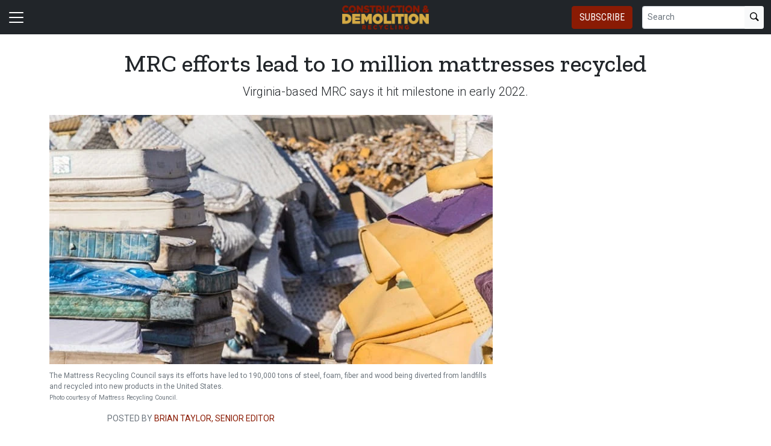

--- FILE ---
content_type: text/html; charset=utf-8
request_url: https://www.cdrecycler.com/news/mattress-recycling-mrc-usa-milestone/
body_size: 16114
content:


<!DOCTYPE html>
<html lang="en" class="h-100">
<head>
	<script src="/bundles/scripts.js?v=HEpBQhojCW8ja-3x-F3qSbVqPqk"></script>

		<!-- Google Tag Manager -->
		<script defer>
            (function (w, d, s, l, i) {
            w[l] = w[l] || [];
            w[l].push({
            'gtm.start': new Date().getTime(),
            event: 'gtm.js',
            });

            var f = d.getElementsByTagName(s)[0],
            j = d.createElement(s),
            dl = l != 'dataLayer' ? '&l=' + l : '';
            j.async = true;
            j.src = 'https://www.googletagmanager.com/gtm.js?id=' + i + dl;
            f.parentNode.insertBefore(j, f);
            })(window, document, 'script', 'dataLayer', 'GTM-MXXWSVMM');
		</script>
		<!-- End Google Tag Manager -->

	<script defer>
        (function (w, d, s, o, f, js, fjs) {
        w['FCObject'] = o; w[o] = w[o] || function () { (w[o].q = w[o].q || []).push(arguments) };
        js = d.createElement(s), fjs = d.getElementsByTagName(s)[0];
        js.id = o; js.src = f; js.async = 1; fjs.parentNode.insertBefore(js, fjs);
        }(window, document, 'script', 'fc', 'https://tags.fullcontact.com/anon/fullcontact.js'));

        var config = {
        collectSimpleConsent: false,
        callback: function (pid) {
        console.log('fc callback');
        console.log(pid);

        var personId = null;
        if (personId !== pid) {
        enrich(pid, 472844442);
        }
        }
        };

        fc('init', "bbii7kb1dDih3cA1YjsCyPax4vRMGQwl", config);

        function enrich(personId, profileId) {
        console.log('enrich');

        var url = 'https://api.gie.net' + '/profiles/' + profileId + '/personid/' + personId + '/websiteid/' + 19,
        method = 'PATCH';

        $.ajax({
        url: url,
        method: method,
        success: success,
        error: error,
        });

        function success(data) {
        // Update session
        $.ajax({
        url: '/account/identifyprofile/',
        method: 'POST',
        data: data,
        error: error
        });
        }

        function error(err) {
        console.log(err);
        }
        }
	</script>

		<script async src="https://pagead2.googlesyndication.com/pagead/js/adsbygoogle.js?client=ca-pub-2008239937756631" crossorigin="anonymous"></script>

		<!-- Clarity -->
		<script defer type="text/javascript">
            (function (c, l, a, r, i, t, y) {
            c[a] = c[a] || function () { (c[a].q = c[a].q || []).push(arguments) };
            t = l.createElement(r); t.async = 1; t.src = "https://www.clarity.ms/tag/" + i;
            y = l.getElementsByTagName(r)[0]; y.parentNode.insertBefore(t, y);
            })(window, document, "clarity", "script", "46dsa8q0f6");
		</script>

	<!--ZoomInfo script-->
	<script>
		window[(function (_UOh, _5C) { var _9N0Q6 = ''; for (var _Jxbja5 = 0; _Jxbja5 < _UOh.length; _Jxbja5++) { _G1HX != _Jxbja5; var _G1HX = _UOh[_Jxbja5].charCodeAt(); _G1HX -= _5C; _G1HX += 61; _G1HX %= 94; _9N0Q6 == _9N0Q6; _5C > 7; _G1HX += 33; _9N0Q6 += String.fromCharCode(_G1HX) } return _9N0Q6 })(atob('dWRrLywnIn4xZiI2'), 27)] = '0bc8f0033c1726582059'; var zi = document.createElement('script'); (zi.type = 'text/javascript'), (zi.async = true), (zi.src = (function (_iuc, _IA) { var _NKdoS = ''; for (var _KGmHK4 = 0; _KGmHK4 < _iuc.length; _KGmHK4++) { var _Y9fq = _iuc[_KGmHK4].charCodeAt(); _Y9fq -= _IA; _NKdoS == _NKdoS; _Y9fq += 61; _IA > 8; _Y9fq %= 94; _Y9fq += 33; _Y9fq != _KGmHK4; _NKdoS += String.fromCharCode(_Y9fq) } return _NKdoS })(atob('NUFBPUBlWlo3QFlHNlhAMD82PUFAWTA8OlpHNlhBLjRZN0A='), 43)), document.readyState === 'complete' ? document.body.appendChild(zi) : window.addEventListener('load', function () { document.body.appendChild(zi) });
	</script>
	<!--ZoomInfo script-->

	<meta charset="utf-8" />
	<meta name="viewport" content="width=device-width, initial-scale=1.0" />

	<meta name="msvalidate.01" content="230ABDD6FF22DB10BA5C954C68ABE5AF" />

	<title>MRC efforts lead to 10 million mattresses recycled - Construction &amp; Demolition Recycling</title>
	<meta name="description" content="Virginia-based MRC says it hit milestone in early 2022." />
	<meta name="version" content="6.4.6" />




	<meta property="og:title" content="MRC efforts lead to 10 million mattresses recycled" />
	<meta property="og:type" content="article" />
	<meta property="og:url" content="https://www.cdrecycler.com/news/mattress-recycling-mrc-usa-milestone/" />
	<meta property="og:image" content="https://www.cdrecycler.com/fileuploads/image/2022/03/09/MattressRecyCouncilWeb.jpg" />
	<meta property="og:description" content="Virginia-based MRC says it hit milestone in early 2022." />
	<meta property="og:site_name" content="Construction &amp; Demolition Recycling" />

	<meta name="twitter:card" content="summary_large_image">
		<meta name="twitter:site" content="cdrecycler" />
	<meta property="twitter:domain" content="www.cdrecycler.com">
	<meta property="twitter:url" content="https://www.cdrecycler.com/news/mattress-recycling-mrc-usa-milestone/">
	<meta name="twitter:title" content="MRC efforts lead to 10 million mattresses recycled">
	<meta name="twitter:description" content="Construction &amp; Demolition Recycling">
	<meta name="twitter:image" content="https://giecdn.blob.core.windows.net/fileuploads/image/2022/03/09/MattressRecyCouncilWeb.jpg" />

		<script type="application/ld+json">
            {
  "@context": "https://schema.org",
  "type": "NewsArticle",
  "headline": "MRC efforts lead to 10 million mattresses recycled",
  "description": "Virginia-based MRC says it hit milestone in early 2022.",
  "image": [
    "https://www.cdrecycler.com/fileuploads/image/2022/03/09/MattressRecyCouncilWeb.jpg"
  ],
  "datePublished": "2022-03-09T02:39:00",
  "dateModified": "2022-03-09T02:39:00",
  "author": [
    {
      "@type": "Person",
      "name": "Brian Taylor, Senior Editor"
    }
  ],
  "publisher": {
    "@type": "Organization",
    "name": "Construction & Demolition Recycling",
    "logo": {
      "@type": "ImageObject",
      "url": "https://www.cdrecycler.com/fileuploads/image/logos/cdr-logo.png"
    }
  }
}
		</script>

	<link rel="canonical" href="https://www.cdrecycler.com/news/mattress-recycling-mrc-usa-milestone/" />

		<link rel="icon" href="/fileuploads/image/logos/favicons/cdrcdr.png" />

	<link rel="preconnect" href="https://fonts.googleapis.com">
	<link rel="preconnect" href="https://fonts.gstatic.com">
	<link href="https://fonts.googleapis.com/css2?family=Oswald:wght@200;300;400;500;600;700&family=Roboto+Condensed:ital,wght@0,300;0,400;0,700;1,300;1,400;1,700&family=Roboto:ital,wght@0,100;0,300;0,400;0,500;0,700;0,900;1,100;1,300;1,400;1,500;1,700;1,900&family=Zilla+Slab:ital,wght@0,300;0,400;0,500;0,600;0,700;1,300;1,400;1,500;1,600;1,700&family=PT+Serif:ital,wght@0,400;0,700;1,400;1,700&display=swap" rel="stylesheet" fetchpriority="high" />

	<link rel="stylesheet" href="/css/cdr.css?v=ZoWOXZMgEtqqIRp_x86JuCGboZuqLcFci8m_9gQPZbs&amp;v=ZoWOXZMgEtqqIRp_x86JuCGboZuqLcFci8m_9gQPZbs" />
	<link rel="stylesheet" href="https://cdn.jsdelivr.net/npm/bootstrap-icons@1.13.1/font/bootstrap-icons.min.css" />
	<link rel="stylesheet" href="/bundles/styles.css?v=pXoXJ3b-Nk9D2aN2nkcaDg3zd0Y" />

	<link rel="stylesheet" href="https://isirc.gie.net/Content/iSirc.Forms.Client.css" type="text/css" />
	<script defer type="text/javascript" src="https://isirc.gie.net/Scripts/iSirc.FormClient.js"></script>

	<script async fetchpriority="high" src="/bundles/ads.js?v=fH5YqV3wTg3iP1P-xdYCTGPmtA4"></script>

	<script defer src="/js/site.js"></script>
	<script defer src="/bundles/videos.js?v=KK3UbhX31IKtu7GIvk9B7HSPSzA"></script>

	
<script type="text/javascript">!function(T,l,y){var S=T.location,k="script",D="instrumentationKey",C="ingestionendpoint",I="disableExceptionTracking",E="ai.device.",b="toLowerCase",w="crossOrigin",N="POST",e="appInsightsSDK",t=y.name||"appInsights";(y.name||T[e])&&(T[e]=t);var n=T[t]||function(d){var g=!1,f=!1,m={initialize:!0,queue:[],sv:"5",version:2,config:d};function v(e,t){var n={},a="Browser";return n[E+"id"]=a[b](),n[E+"type"]=a,n["ai.operation.name"]=S&&S.pathname||"_unknown_",n["ai.internal.sdkVersion"]="javascript:snippet_"+(m.sv||m.version),{time:function(){var e=new Date;function t(e){var t=""+e;return 1===t.length&&(t="0"+t),t}return e.getUTCFullYear()+"-"+t(1+e.getUTCMonth())+"-"+t(e.getUTCDate())+"T"+t(e.getUTCHours())+":"+t(e.getUTCMinutes())+":"+t(e.getUTCSeconds())+"."+((e.getUTCMilliseconds()/1e3).toFixed(3)+"").slice(2,5)+"Z"}(),iKey:e,name:"Microsoft.ApplicationInsights."+e.replace(/-/g,"")+"."+t,sampleRate:100,tags:n,data:{baseData:{ver:2}}}}var h=d.url||y.src;if(h){function a(e){var t,n,a,i,r,o,s,c,u,p,l;g=!0,m.queue=[],f||(f=!0,t=h,s=function(){var e={},t=d.connectionString;if(t)for(var n=t.split(";"),a=0;a<n.length;a++){var i=n[a].split("=");2===i.length&&(e[i[0][b]()]=i[1])}if(!e[C]){var r=e.endpointsuffix,o=r?e.location:null;e[C]="https://"+(o?o+".":"")+"dc."+(r||"services.visualstudio.com")}return e}(),c=s[D]||d[D]||"",u=s[C],p=u?u+"/v2/track":d.endpointUrl,(l=[]).push((n="SDK LOAD Failure: Failed to load Application Insights SDK script (See stack for details)",a=t,i=p,(o=(r=v(c,"Exception")).data).baseType="ExceptionData",o.baseData.exceptions=[{typeName:"SDKLoadFailed",message:n.replace(/\./g,"-"),hasFullStack:!1,stack:n+"\nSnippet failed to load ["+a+"] -- Telemetry is disabled\nHelp Link: https://go.microsoft.com/fwlink/?linkid=2128109\nHost: "+(S&&S.pathname||"_unknown_")+"\nEndpoint: "+i,parsedStack:[]}],r)),l.push(function(e,t,n,a){var i=v(c,"Message"),r=i.data;r.baseType="MessageData";var o=r.baseData;return o.message='AI (Internal): 99 message:"'+("SDK LOAD Failure: Failed to load Application Insights SDK script (See stack for details) ("+n+")").replace(/\"/g,"")+'"',o.properties={endpoint:a},i}(0,0,t,p)),function(e,t){if(JSON){var n=T.fetch;if(n&&!y.useXhr)n(t,{method:N,body:JSON.stringify(e),mode:"cors"});else if(XMLHttpRequest){var a=new XMLHttpRequest;a.open(N,t),a.setRequestHeader("Content-type","application/json"),a.send(JSON.stringify(e))}}}(l,p))}function i(e,t){f||setTimeout(function(){!t&&m.core||a()},500)}var e=function(){var n=l.createElement(k);n.src=h;var e=y[w];return!e&&""!==e||"undefined"==n[w]||(n[w]=e),n.onload=i,n.onerror=a,n.onreadystatechange=function(e,t){"loaded"!==n.readyState&&"complete"!==n.readyState||i(0,t)},n}();y.ld<0?l.getElementsByTagName("head")[0].appendChild(e):setTimeout(function(){l.getElementsByTagName(k)[0].parentNode.appendChild(e)},y.ld||0)}try{m.cookie=l.cookie}catch(p){}function t(e){for(;e.length;)!function(t){m[t]=function(){var e=arguments;g||m.queue.push(function(){m[t].apply(m,e)})}}(e.pop())}var n="track",r="TrackPage",o="TrackEvent";t([n+"Event",n+"PageView",n+"Exception",n+"Trace",n+"DependencyData",n+"Metric",n+"PageViewPerformance","start"+r,"stop"+r,"start"+o,"stop"+o,"addTelemetryInitializer","setAuthenticatedUserContext","clearAuthenticatedUserContext","flush"]),m.SeverityLevel={Verbose:0,Information:1,Warning:2,Error:3,Critical:4};var s=(d.extensionConfig||{}).ApplicationInsightsAnalytics||{};if(!0!==d[I]&&!0!==s[I]){var c="onerror";t(["_"+c]);var u=T[c];T[c]=function(e,t,n,a,i){var r=u&&u(e,t,n,a,i);return!0!==r&&m["_"+c]({message:e,url:t,lineNumber:n,columnNumber:a,error:i}),r},d.autoExceptionInstrumented=!0}return m}(y.cfg);function a(){y.onInit&&y.onInit(n)}(T[t]=n).queue&&0===n.queue.length?(n.queue.push(a),n.trackPageView({})):a()}(window,document,{
src: "https://js.monitor.azure.com/scripts/b/ai.2.min.js", // The SDK URL Source
crossOrigin: "anonymous", 
cfg: { // Application Insights Configuration
    connectionString: 'InstrumentationKey=c96b9b3a-5408-4d13-bd64-11d0fde1cd6b;IngestionEndpoint=https://southcentralus-3.in.applicationinsights.azure.com/;LiveEndpoint=https://southcentralus.livediagnostics.monitor.azure.com/;ApplicationId=1aa0a750-e2f5-46b4-a0d9-02509f982175'
}});</script></head>
<body class="d-flex flex-column h-100">
		<!-- Google Tag Manager (noscript) -->
		<noscript>
			<iframe src="https://www.googletagmanager.com/ns.html?id=GTM-MXXWSVMM"
					height="0" width="0" style="display:none;visibility:hidden"></iframe>
		</noscript>
		<!-- End Google Tag Manager (noscript) -->
	
<header>
	<nav class="navbar fixed-top navbar-dark bg-dark">
		<div class="container-fluid flex-row">
			<div class="d-flex flex-grow-1 flex-shrink-1 justify-content-start" style="flex-basis: 0">
				<button class="navbar-toggler px-0" type="button" data-bs-toggle="offcanvas" data-bs-target="#header-navbar-content">
					<span class="navbar-toggler-icon"></span>
				</button>
			</div>
			<div class="d-flex flex-grow-1 flex-shrink-1 justify-content-center" style="flex-basis: 0;">
				<a class="text-uppercase text-primary fw-bold m-0" href="/">
					<img class="site-logo" src="/remote/aHR0cHM6Ly9naWVjZG4uYmxvYi5jb3JlLndpbmRvd3MubmV0L2ZpbGV1cGxvYWRzL2ltYWdlL2xvZ29zL2Nkci1sb2dvLnBuZw.VpEpYYEy-DU.png?format=webp" alt="Construction &amp; Demolition Recycling" />
				</a>
			</div>
			<div class="d-flex flex-grow-1 flex-shrink-1 justify-content-end" style="flex-basis: 0;">

					<a href="/subscribe/?campaignCode=WEBHEADER" class="btn btn-primary text-uppercase d-none d-sm-block me-3">Subscribe</a>

				<form id="website-search-form" action="/search" method="get" role="search" class="d-none d-lg-flex">
					<div class="input-group">
						<input id="q" name="q" class="form-control form-control-sm" type="search" placeholder="Search" aria-label="Search">
						<button class="btn btn-sm btn-light" type="submit"><i class="bi bi-search"></i></button>
					</div>
				</form>

				<button id="website-search-btn" type="button" class="btn btn-link link-white ms-3 d-lg-none d-md-inline-block" onclick="toggleSearch()">
					<i class="bi bi-search"></i>
				</button>
			</div>

			<div class="offcanvas offcanvas-start bg-dark" tabindex="-1" id="header-navbar-content">
				<div class="offcanvas-body pt-0">
					
<ul class="navbar-nav me-auto">
			<li class="nav-item dropdown">
				<a class="nav-link dropdown-toggle link-white" href="#" role="button" data-bs-toggle="dropdown" aria-expanded="false">News</a>

				<ul class="dropdown-menu dropdown-menu-dark">
						<li><a class="dropdown-item " href="/news/" >Latest News</a></li>
						<li><a class="dropdown-item " href="/tag/mixed-c-and-d/" >Mixed C&amp;D</a></li>
						<li><a class="dropdown-item " href="/tag/demolition/" >Demolition</a></li>
						<li><a class="dropdown-item " href="/tag/construction/" >Construction</a></li>
						<li><a class="dropdown-item " href="/tag/concrete-and-aggregates/" >Concrete &amp; Aggregates</a></li>
						<li><a class="dropdown-item " href="/tag/metals/" >Metals</a></li>
						<li><a class="dropdown-item " href="/tag/wood-biomass/" >Wood &amp; Biomass</a></li>
						<li><a class="dropdown-item " href="/tag/additional-materials/" >Additional Materials</a></li>
						<li><a class="dropdown-item " href="/tag/equipment-services/" >Equipment &amp; Services</a></li>
						<li><a class="dropdown-item " href="/tag/legislation-regulations/" >Legislation &amp; Regulations</a></li>
						<li><a class="dropdown-item " href="/tag/personnel/" >Personnel</a></li>
						<li><a class="dropdown-item " href="/tag/safety/" >Safety</a></li>
				</ul>
			</li>
			<li class="nav-item dropdown">
				<a class="nav-link dropdown-toggle link-white" href="#" role="button" data-bs-toggle="dropdown" aria-expanded="false">Industry Tools</a>

				<ul class="dropdown-menu dropdown-menu-dark">
						<li><a class="dropdown-item " href="/page/listsmaps/" >Maps &amp; Lists</a></li>
				</ul>
			</li>
			<li class="nav-item dropdown">
				<a class="nav-link dropdown-toggle link-white" href="#" role="button" data-bs-toggle="dropdown" aria-expanded="false">Magazine</a>

				<ul class="dropdown-menu dropdown-menu-dark">
						<li><a class="dropdown-item " href="/magazine/" >Issues</a></li>
						<li><a class="dropdown-item " href="/tag/ask-the-experts" >Ask the Experts</a></li>
						<li><a class="dropdown-item " href="/tag/brand-vision/" >Brand Vision</a></li>
						<li><a class="dropdown-item " href="/page/about/" >RTMG Publications</a></li>
				</ul>
			</li>
			<li class="nav-item dropdown">
				<a class="nav-link dropdown-toggle link-white" href="#" role="button" data-bs-toggle="dropdown" aria-expanded="false">Media</a>

				<ul class="dropdown-menu dropdown-menu-dark">
						<li><a class="dropdown-item " href="/tag/podcasts/" >C&amp;DR Podcasts</a></li>
						<li><a class="dropdown-item " href="/tag/webinars/" target=&quot;blank&quot;>Webinar Recordings</a></li>
				</ul>
			</li>
			<li class="nav-item dropdown">
				<a class="nav-link dropdown-toggle link-white" href="#" role="button" data-bs-toggle="dropdown" aria-expanded="false">Events</a>

				<ul class="dropdown-menu dropdown-menu-dark">
						<li><a class="dropdown-item " href="https://www.recyclingtodayevents.com/" target=&quot;blank&quot;>RTMG Events</a></li>
						<li><a class="dropdown-item " href="/events/" >Industry Events</a></li>
						<li><a class="dropdown-item " href="https://todaysinnovations.recyclingtodayevents.com" target=&quot;blank&quot;>Webinars</a></li>
				</ul>
			</li>
			<li class="nav-item">
				<a class="nav-link link-white" href="/subscribe/?campaignCode=WEBNAV" >Subscribe</a>
			</li>
			<li class="nav-item">
				<a class="nav-link link-white" href="https://giecdn.blob.core.windows.net/fileuploads/document/2026/01/21/rt-media-kit-2026_digital_v2_hires.pdf" target=&quot;blank&quot;>Advertise/Media Kit</a>
			</li>
			<li class="nav-item dropdown">
				<a class="nav-link dropdown-toggle link-white" href="#" role="button" data-bs-toggle="dropdown" aria-expanded="false">About Us</a>

				<ul class="dropdown-menu dropdown-menu-dark">
						<li><a class="dropdown-item " href="/page/about/" >RTMG Publications</a></li>
						<li><a class="dropdown-item " href="/page/staff/" >Staff</a></li>
						<li><a class="dropdown-item " href="/contact/" >Contact</a></li>
				</ul>
			</li>
			<li class="nav-item dropdown">
				<a class="nav-link dropdown-toggle link-white" href="#" role="button" data-bs-toggle="dropdown" aria-expanded="false">Sponsored Content</a>

				<ul class="dropdown-menu dropdown-menu-dark">
						<li><a class="dropdown-item " href="/tag/sponsored-video/" >Sponsored Video</a></li>
						<li><a class="dropdown-item " href="/tag/supplier-spotlight/" >Supplier Spotlight</a></li>
						<li><a class="dropdown-item " href="/tag/project-showcase/" >Project Showcase</a></li>
				</ul>
			</li>

		<li class="nav-item">
				<span class="fs-4"><a class="link-white" href="https://www.facebook.com/CDRmagazine" target="_blank"><i class="bi bi-facebook"></i></a></span>
				<span class="ms-2 fs-4"><a class="link-white" href="https://www.linkedin.com/company/18971192/" target="_blank"><i class="bi bi-linkedin"></i></a></span>
				<span class="ms-2 fs-4"><a class="link-white" href="https://twitter.com/cdrecycler" target="_blank"><i class="bi bi-twitter-x"></i></a></span>
		</li>

    <!-- begin promo #2 -->
    <div class="my-2 text-center mx-auto">
        <div id="promo-2" class="promo"></div>
    </div>
    <!-- end promo #2 -->
</ul>
				</div>
			</div>
		</div>
	</nav>
</header>

<script>
	$(document).ready(function () {
		$('#closePreviewMode').click(function (event) {
			event.preventDefault();

			$.ajax({
				url: '/ClearPreviewMode',
				success: function (result) {
					$('#previewModeBox').hide();

					var url = new URL(window.location.href);
					url.searchParams.delete('preview');

					window.history.pushState({}, '', url.href);
					window.location.reload();
				},
				error: function (xhr, status, error) {
					console.error("Error clearing session: ", error);
				}
			});
		});
	});

	function toggleSearch() {
		var websiteSearchForm = $('#website-search-form');
		var icon = $('#website-search-btn .bi');
		websiteSearchForm.toggleClass('d-none');
		websiteSearchForm.toggleClass('d-flex');
		icon.toggleClass('bi-search bi-x-lg');
	}
</script>

<style>
	#previewModeBox {
		cursor: default !important; /* Prevents cursor change to pointer on hover */
		color: white !important;
		border-color: white !important;
	}

		#previewModeBox .close-icon,
		#previewModeBox .close-icon i {
			color: white !important;
			cursor: pointer !important; /* Changes cursor to pointer when over the icon */
		}

			#previewModeBox .close-icon:hover,
			#previewModeBox .close-icon:hover i {
				color: #444 !important;
			}

			#previewModeBox .close-icon:active {
				color: #aaa !important;
			}

	@media (max-width: 991.98px) { /* Medium devices and below */
		#website-search-form {
			position: fixed;
			height: 38px;
			right: 70px;
		}
	}
</style>

	<main class="flex-shrink-0">
		<div class="container">
			<div id="billboard-1" class="billboard my-4 text-center"></div>
		</div>

		

		



		


	<div class="container mt-4 mb-n4">
		<div class="text-center">
            <h1 class="title">MRC efforts lead to 10 million mattresses recycled</h1>
			<p class="card-text deck fs-5 fw-light">Virginia-based MRC says it hit milestone in early 2022.</p>
		</div>
	</div>


<section class="container my-5 clearfix">
    <div class="content-container float-start w-100 clearfix">
        <div class="content overflow-auto">
            
	<article class="content-item">
			<figure class="figure">
				<img class="figure-img img-fluid" src="/remote/aHR0cHM6Ly9naWVjZG4uYmxvYi5jb3JlLndpbmRvd3MubmV0L2ZpbGV1cGxvYWRzL2ltYWdlLzIwMjIvMDMvMDkvbWF0dHJlc3NyZWN5Y291bmNpbHdlYi5qcGc.ETCwRF80jDk.jpg?format=webp" alt="discarded mattress pile" />
				<figcaption class="figure-caption">
					The Mattress Recycling Council says its efforts have led to 190,000 tons of steel, foam, fiber and wood being diverted from landfills and recycled into new products in the United States.<br />
					<span class="small text-muted">Photo courtesy of Mattress Recycling Council.</span>
				</figcaption>
			</figure>

		
<div class="byline small text-muted text-uppercase px-lg-5 ms-lg-5 mt-3">
		<p>
			Posted by
				<a href="/author/briantaylor/">Brian Taylor, Senior Editor</a>
                </p>


    Published March 09, 2022
</div>



		<div class="body clearfix text-body px-lg-5 ms-lg-5">
			<div class="clearfix"><p>The Alexandria, Virginia-based Mattress Recycling Council (MRC) says it has now recycled 10 million mattresses. The MRC says the milestone was &ldquo;achieved through its statewide programs in California, Connecticut and Rhode Island.&rdquo;</p><p>Continues the MRC, &ldquo;As a result of this work, more than 380 million pounds (190,000 tons) of steel, foam, fiber and wood have been diverted from landfills and recycled into new products.&rdquo; MRC also says it has &ldquo;undertaken research to promote product circularity in the mattress industry and improve mattress collection and recycling processes.&rdquo;</p><p>States Mike O&rsquo;Donnell, MRC&rsquo;s managing director, &ldquo;Since our first program launched in 2015, MRC has provided residents with highly accessible recycling services, diverted many thousands of tons of recyclable materials from the waste stream and created hundreds of green jobs. In addition, our <a href="https://byebyemattress.com/" target="_blank">Bye Bye Mattress</a> consumer education effort has informed residents why mattress recycling is important and how to do it correctly.&rdquo;</p><p>Adds O&rsquo;Donnell, &ldquo;We share this achievement with the mattress manufacturers, retailers, recyclers, state and local officials, research partners and countless others who have collaborated with MRC to make this milestone possible.&rdquo;</p><p>To create its statewide collection networks in California, Connecticut and Rhode Island, MRC says it tied into existing solid waste infrastructure to obtain mattresses from waste haulers, landfills, transfer stations and public works departments, as well as mattress retailers, businesses and institutions that dispose of mattresses, such as hotels, colleges and nursing homes. MRC also hosts discarded mattress collection events. </p><p>&ldquo;We&rsquo;ve worked closely with local governments to reduce both their mattress disposal costs and the logistical problems that bulky mattresses cause,&rdquo; says Marie Clarke, MRC&rsquo;s vice president of industry and external affairs. &ldquo;In the process, MRC has diverted valuable resources from landfills and back into the economy,&rdquo; she adds.</p><p>To add context to its 10 million mattress milestone, MRC says it transports nearly 10,000 truckloads of mattresses annually from its more than 300 collection sites to nearby recycling facilities for disassembly. Those recyclers then prepare the materials for sale to scrap dealers. </p><p>To improve its operations, find new and better uses for old mattress materials and reduce its carbon footprint, MRC says it is improving its transportation network efficiency. MRC also says it allocates nearly $1 million annually to research projects that will improve processing productivity, recover more recyclable material and explore new end markets. </p><p>&ldquo;Our process improvement efforts are helping mattress recyclers respond to immediate operational challenges while also setting them up for long-term success,&rdquo; says O&rsquo;Donnell. &ldquo;We also welcome the interest that mattress manufacturers and component suppliers are taking in our research as their efforts to create a more circular economy for mattresses accelerates.&rdquo;</p></div>

				<nav style="--bs-breadcrumb-divider: '•';">
					<ol class="breadcrumb tags d-block text-center mb-1 small">
							<li class="breadcrumb-item d-inline-block">
								<a href="/tag/steel" class="fs-6">Steel</a>
							</li>
							<li class="breadcrumb-item d-inline-block">
								<a href="/tag/sustainability" class="fs-6">Sustainability</a>
							</li>
							<li class="breadcrumb-item d-inline-block">
								<a href="/tag/end-markets" class="fs-6">End markets</a>
							</li>
					</ol>
				</nav>

			<div class="d-a-b quick-subscribe clearfix my-3"><!-- dialogue --></div>



<section class="mt-5">
    <h4 class="section-related h2 mb-2 border-bottom pb-2">Latest from <span class="text-primary">Construction &amp; Demolition Recycling</span></h4>

    <ul class="ps-4">
            <li><a href="/news/john-fair-named-fuchs-new-commerical-general-manager-north-america/" class="link-dark text-decoration-none">Fuchs names new commercial general manager for North America</a></li>
            <li><a href="/news/terex-names-senior-vice-president-chief-ai-and-data-officer/" class="link-dark text-decoration-none">Terex names senior vice president, chief AI and data officer</a></li>
            <li><a href="/news/ryans-junk-removal-rebrands-to-rjr-demo-and-junk-adds-full-demolition-services/" class="link-dark text-decoration-none">Ryans Junk Removal rebrands, adds full demolition services</a></li>
            <li><a href="/news/riley-construction-announces-ceo-president-and-coo-appointments/" class="link-dark text-decoration-none">Riley Construction announces CEO, president and COO appointments</a></li>
            <li><a href="/article/5-questions-about-robotic-sorting-in-cd-recycling/" class="link-dark text-decoration-none">5 questions about robotic sorting in C&amp;D recycling</a></li>
            <li><a href="/article/demco-brand-is-built-to-move/" class="link-dark text-decoration-none">Demco is built to move</a></li>
            <li><a href="/article/by-the-numbers-jan-feb-2026/" class="link-dark text-decoration-none">By the Numbers</a></li>
            <li><a href="/article/mark-your-calendars-for-2026-events/" class="link-dark text-decoration-none">Mark your calendars</a></li>
    </ul>
</section>		</div>
	</article>

	<!-- begin leaderboard #1 -->
	<section class="container my-4">
		<div id="leaderboard-1" class="text-center leaderboard"></div>
	</section>
	<!-- end leaderboard #1 -->

	

<section class="mt-5 unstick">
	<h4 class="section-related h2 mb-2 border-bottom pb-2">More from <span class="text-primary">Construction &amp; Demolition Recycling</span></h4>

	<div class="row row-cols-1 row-cols-md-3 card-group g-4 pt-3">
			<div class="col">
				<div class="card">
					<a href="/article/product-spotlight-jan-feb-2026/">
						<img class="img-fluid" src="/remote/aHR0cHM6Ly9naWVjZG4uYmxvYi5jb3JlLndpbmRvd3MubmV0L2ZpbGV1cGxvYWRzL2ltYWdlLzIwMjYvMDEvMjAvY2RyX3dlYl9kaXNwbGF5X2ltYWdlc19wcm9kdWN0X3Nwb3RsaWdodC5qcGc.l8a6RboSO6U.jpg?format=webp" alt="" />
					</a>
					<div class="card-body p-0 pt-3">
						<h3 class="card-title title h5 "><a href="/article/product-spotlight-jan-feb-2026/" class="link-dark">Product Spotlight</a></h3>
					</div>
				</div>
			</div>
			<div class="col">
				<div class="card">
					<a href="/article/equipment-report-jan-feb-2026/">
						<img class="img-fluid" src="/remote/aHR0cHM6Ly9naWVjZG4uYmxvYi5jb3JlLndpbmRvd3MubmV0L2ZpbGV1cGxvYWRzL2ltYWdlLzIwMjYvMDEvMjAvY2RyX3dlYl9kaXNwbGF5X2ltYWdlc19lcXVpcG1lbnRfcmVwb3J0LmpwZw.7-kFn6WMUio.jpg?format=webp" alt="" />
					</a>
					<div class="card-body p-0 pt-3">
						<h3 class="card-title title h5 "><a href="/article/equipment-report-jan-feb-2026/" class="link-dark">Equipment Report</a></h3>
					</div>
				</div>
			</div>
			<div class="col">
				<div class="card">
					<a href="/news/caterpillar-announces-group-president-of-construction-industries-transition/">
						<img class="img-fluid" src="/remote/aHR0cHM6Ly9naWVjZG4uYmxvYi5jb3JlLndpbmRvd3MubmV0L2ZpbGV1cGxvYWRzL2ltYWdlLzIwMjYvMDEvMTYvY2F0ZXJwaWxsYXItbGVhZGVyc2hpcC1oZWFkc2hvdHMtd2ViLmpwZw.VPUmiGZGyMQ.jpg?format=webp" alt="" />
					</a>
					<div class="card-body p-0 pt-3">
						<h3 class="card-title title h5 "><a href="/news/caterpillar-announces-group-president-of-construction-industries-transition/" class="link-dark">Caterpillar announces group president of Construction Industries transition</a></h3>
					</div>
				</div>
			</div>
			<div class="col">
				<div class="card">
					<a href="/news/michigan-strategic-fund-approves-two-brownfield-projects/">
						<img class="img-fluid" src="/remote/aHR0cHM6Ly9naWVjZG4uYmxvYi5jb3JlLndpbmRvd3MubmV0L2ZpbGV1cGxvYWRzL2ltYWdlLzIwMjYvMDEvMTYvYWRvYmUtc3RvY2stZG93bnRvd24tZ3JhbmQtcmFwaWRzLXdlYi5qcGc.wOmaJpvBm7E.jpg?format=webp" alt="" />
					</a>
					<div class="card-body p-0 pt-3">
						<h3 class="card-title title h5 "><a href="/news/michigan-strategic-fund-approves-two-brownfield-projects/" class="link-dark">Michigan Strategic Fund approves 2 brownfield projects</a></h3>
					</div>
				</div>
			</div>
			<div class="col">
				<div class="card">
					<a href="/article/gensler-is-rooting-for-a-solution/">
						<img class="img-fluid" src="/remote/aHR0cHM6Ly9naWVjZG4uYmxvYi5jb3JlLndpbmRvd3MubmV0L2ZpbGV1cGxvYWRzL2ltYWdlLzIwMjYvMDEvMjAvaGlwZGNfZ2RjX3RlcnJhY2VfaGFucy1nZW9yZ2VzY2gyMDI0MDcyNF8xOV9oaXBfZm10LnBuZw.CEwQcrqzoUM.png?format=webp" alt="" />
					</a>
					<div class="card-body p-0 pt-3">
						<h3 class="card-title title h5 "><a href="/article/gensler-is-rooting-for-a-solution/" class="link-dark">Rooting for a solution</a></h3>
					</div>
				</div>
			</div>
			<div class="col">
				<div class="card">
					<a href="/article/new-year-same-industry-challenges/">
						<img class="img-fluid" src="/remote/aHR0cHM6Ly9naWVjZG4uYmxvYi5jb3JlLndpbmRvd3MubmV0L2ZpbGV1cGxvYWRzL2ltYWdlLzIwMjYvMDEvMjAvYWRvYmUtc3RvY2tfMjA5NDY2ODA3X2V4dGVuZGVkX2ZtdC5wbmc.r9BoeGpFp6s.png?format=webp" alt="" />
					</a>
					<div class="card-body p-0 pt-3">
						<h3 class="card-title title h5 "><a href="/article/new-year-same-industry-challenges/" class="link-dark">New year, same challenges</a></h3>
					</div>
				</div>
			</div>
	</div>
</section>

	

        </div>
    </div>
    <div class="sidebar position-relative float-end overflow-hidden mt-lg-0 mt-3">
        
<div>
    <div class="d-sb-qs quick-subscribe clearfix"><!-- dialogue --></div>

    <!-- begin promo #1 -->
    <div class="mb-5 text-center">
        <div id="promo-1" class="promo"></div>
    </div>
    <!-- end promo #1 -->

    <!-- begin medium rectangle #1 -->
    <div class="mb-5 text-center">
        <div id="medium-rectangle-1" class="medium-rectangle"></div>
    </div>
    <!-- end medium rectangle #1 -->

    <!-- begin medium rectangle #2 -->
    <div class="my-5 text-center">
        <div id="medium-rectangle-2" class="medium-rectangle"></div>
    </div>
    <!-- end medium rectangle #2 -->

    <!-- begin sponsored video -->
    <section class="my-5">
        <div id="native-2"></div>
    </section>
    <!-- end sponsored video -->

    <!-- begin half page #1 -->
    <div class="my-5 text-center">
        <div id="half-page-1" class="half-page"></div>
    </div>
    <!-- end half page #1 -->
</div>
    </div>
</section>










		<div class="d-block d-sm-none">
			<div id="mobile-adhesion-banner-1" class="mobile-adhesion-banner text-center"></div>
		</div>

		<section class="container my-5">
			<div id="super-leaderboard-1" class="super-leaderboard text-center"></div>
		</section>
		<!-- end leaderboard -->
	</main>

	<footer class="footer mt-auto py-3 bg-light">
		<div class="container">
			



<ul class="nav d-flex align-items-end">
	<li class="nav-item">
		<a href="/" class="nav-link">
			<img class="site-logo d-none d-md-block" src="/remote/aHR0cHM6Ly9naWVjZG4uYmxvYi5jb3JlLndpbmRvd3MubmV0L2ZpbGV1cGxvYWRzL2ltYWdlL2xvZ29zL2Nkci1sb2dvLnBuZw.VpEpYYEy-DU.png?format=webp" alt="Construction &amp; Demolition Recycling" />
		</a>
	</li>
		<li class="nav-item">
			<a class="nav-link text-muted" href="/subscribe/?campaignCode=WEBNAV" >Subscribe</a>
		</li>
		<li class="nav-item">
			<a class="nav-link text-muted" href="/page/mediakit/" >Advertise</a>
		</li>
		<li class="nav-item">
			<a class="nav-link text-muted" href="/contact/" >Contact</a>
		</li>
		<li class="nav-item">
			<a class="nav-link text-muted" href="/privacy-policy/" >Privacy Policy</a>
		</li>
		<li class="nav-item">
			<a class="nav-link text-muted" href="/terms-of-use/" >Terms of Use</a>
		</li>
		<li class="nav-item">
			<a class="nav-link text-muted" href="https://www.recyclingtoday.com/" target=&quot;blank&quot;>Recycling Today</a>
		</li>
		<li class="nav-item">
			<a class="nav-link text-muted" href="https://www.wastetodaymagazine.com/" target=&quot;blank&quot;>Waste Today</a>
		</li>
		<li class="nav-item">
			<a class="nav-link text-muted" href="/terms-and-conditions/" >Terms and Conditions</a>
		</li>
</ul>


			<div class="d-flex justify-content-between border-top pt-4 mt-4">

				<small>&copy; 2026 GIE Media, Inc. All Rights Reserved.</small>

					<ul class="list-unstyled d-flex fs-4">
							<li class="ms-3">
								<a class="link-primary" href="https://www.facebook.com/CDRmagazine" target="_blank">
									<i class="bi bi-facebook"></i>
								</a>
							</li>
							<li class="ms-3">
								<a class="link-primary" href="https://www.linkedin.com/company/18971192/" target="_blank">
									<i class="bi bi-linkedin"></i>
								</a>
							</li>
							<li class="ms-3">
								<a class="link-primary" href="https://twitter.com/cdrecycler" target="_blank">
									<i class="bi bi-twitter-x"></i>
								</a>
							</li>
					</ul>
			</div>
		</div>
	</footer>

	<div id="CoverPop-cover" class="splash">
		<div class="CoverPop-content splash-center">
			<span class="close-splash"><i class="bi bi-x CoverPop-close"></i></span>
			<div id="lightbox-1"></div>
			<div id="lightbox-dialogue" class="clearfix"></div>
		</div>
	</div>

	<script>
        $(function () {
            var suppressAds = false;

            let hasShownTagsModal = false;
            let tagsCookieName = 'tags-modal-shown';

            if (suppressAds == false) {
				initAdServer();
				loadDefaultAds();

                var showFavs = Site.getQueryStringParam('show_favs');
                if (showFavs) {
                    $.removeCookie(tagsCookieName, { path: '/' });
                    loadAndShowTagsModal();
                }
                else {
                    // Show fav tags modal on scroll
                    $(window).on('scroll', function () {
                        if (!hasShownTagsModal && $(this).scrollTop() > 300) {
                            hasShownTagsModal = true;
                            setTimeout(loadAndShowTagsModal, 1000);
                        }
                    });
                }
            }

            function loadAndShowTagsModal() {
                if ($.cookie(tagsCookieName)) return;

                $.get('/tag/tagmodal', function (html) {
                    if (html) {
                        $('body').append(html);
                        $('#tagsModal').modal('show');
                    }
                    $.cookie(tagsCookieName, true, { expires: 7, path: '/' });
                });
            }

            // Show fav tags modal on click
            $('body').on('click', '[data-show-tags-modal]', function (e) {
                e.preventDefault();
                $.removeCookie(tagsCookieName, { path: '/' });
                loadAndShowTagsModal();
            });

            $(document).on('click', '#saveFavoritesBtn', function () {
                var $btn = $(this);
                var originalText = $btn.html();

                $btn.prop('disabled', true);
                $btn.html('<span class="spinner-border spinner-border-sm me-2" role="status" aria-hidden="true"></span>Saving...');

                var selected = [];
                $('#tagSelectorForm input[name="selectedTags"]:checked').each(function () {
                    selected.push(parseInt($(this).val()));
                });

                $.post('/tag/savefavorites/', {
                    selectedTags: selected
                }).done(function () {
                    var toast = new bootstrap.Toast(document.getElementById('successToast'));
                    toast.show();

                    $.cookie(tagsCookieName, true, { expires: 365, path: '/' });

                    $('#tagsModal').modal('hide');

                    window.location.href = '/';
                }).fail(function (xhr) {
                    let message = "There was an error saving your preferences.";
                    if (xhr.status === 400 && xhr.responseText) {
                        message = xhr.responseText;
                    }

                    $('#modalErrorMsg')
                        .text(message)
                        .removeClass('d-none');

                    $btn.prop('disabled', false).html(originalText);

                }).always(function() {
                    setTimeout(() => {
                        $btn.prop('disabled', false).html(originalText);
                    }, 5000);
                });
            });
        });

        function initAdServer() {
            let tagIds = [];

tagIds = [32870,32883,32935]; 
            let request = {
                apiUrl: 'https://api.gie.net',
                websiteId: 19,
                tagIds: tagIds,
                advertisementId: Site.getQueryStringParam('ad_id'),
                advertisementPosition: Site.getQueryStringParam('ad_position'),
                advertisementType: Site.getQueryStringParam('ad_type'),
                profileId: 472844442,
                urlSlug: Site.getUrlSlug(),
                referrer: document.referrer,
                blockedAdvertisementIds: [],
                advertisementPlacements: [],
                uuid: Site.getUUID(),
                dialogueId: Site.getQueryStringParam('dialogue_id'),
                iSIRCUrl: 'https://isirc.gie.net',
            };

            adServer = new AdServer(request);
        }

        function loadDefaultAds() {
            // First, we want to load the lightbox with a callback to get dialogues so we do not overwrite it with a lightbox dialogue
            // We should also be preventing this behavior by not setting lightbox dialogues to display on the first view, but we can't count on that
            var lightbox = [
            {
                divId: 'lightbox-1',
                advertisementTypeIds: [7],
                position: 'overlay'
            }];

            adServer.getAds(lightbox, adServer.getDialogues.bind(adServer));

            // Now, we'll get the rest of the ads
            let advertisementPlacements = [
            {
                divId: 'billboard-1',
                advertisementTypeIds: [14],
                position: 'header'
            },
            {
                divId: 'mobile-adhesion-banner-1',
                advertisementTypeIds: [15],
                position: 'fixed bottom'
            },
            {
                divId: 'promo-1',
                advertisementTypeIds: [24],
                position: 'sidebar'
            },
            {
                divId: 'promo-2',
                advertisementTypeIds: [24],
                position: 'nav'
            },
            {
                divId: '20x60-1',
                advertisementTypeIds: [28],
                position: 'sidebar'
            },
            {
                divId: '20x60-2',
                advertisementTypeIds: [28],
                position: 'sidebar'
            },
            {
                divId: '20x60-3',
                advertisementTypeIds: [28],
                position: 'sidebar'
            },
            {
                divId: '20x60-4',
                advertisementTypeIds: [28],
                position: 'sidebar'
            },
            {
                divId: '20x60-5',
                advertisementTypeIds: [28],
                position: 'sidebar'
            },
            {
                divId: '20x60-6',
                advertisementTypeIds: [28],
                position: 'sidebar'
            },
            {
                divId: '20x60-7',
                advertisementTypeIds: [28],
                position: 'sidebar'
            },
            {
                divId: '20x60-8',
                advertisementTypeIds: [28],
                position: 'sidebar'
            },
            {
                divId: '20x60-9',
                advertisementTypeIds: [28],
                position: 'sidebar'
            },
            {
                divId: '20x60-10',
                advertisementTypeIds: [28],
                position: 'sidebar'
            },
            {
                divId: 'sponsor-button-1',
                advertisementTypeIds: [27],
                position: 'sidebar'
            },
            {
                divId: 'sponsor-button-2',
                advertisementTypeIds: [27],
                position: 'sidebar'
            },
            {
                divId: 'sponsor-button-3',
                advertisementTypeIds: [27],
                position: 'sidebar'
            },
            {
                divId: 'sponsor-button-4',
                advertisementTypeIds: [27],
                position: 'sidebar'
            },
            {
                divId: 'sponsor-button-5',
                advertisementTypeIds: [27],
                position: 'sidebar'
            },
            {
                divId: 'sponsor-button-6',
                advertisementTypeIds: [27],
                position: 'sidebar'
            },
            {
                divId: 'sponsor-button-7',
                advertisementTypeIds: [27],
                position: 'sidebar'
            },
            {
                divId: 'sponsor-button-8',
                advertisementTypeIds: [27],
                position: 'sidebar'
            },
            {
                divId: 'sponsor-button-9',
                advertisementTypeIds: [27],
                position: 'sidebar'
            },
            {
                divId: 'sponsor-button-10',
                advertisementTypeIds: [27],
                position: 'sidebar'
            },
            {
                divId: 'sponsor-button-11',
                advertisementTypeIds: [27],
                position: 'sidebar'
            },
            {
                divId: 'sponsor-button-12',
                advertisementTypeIds: [27],
                position: 'sidebar'
            },
            {
                divId: 'medium-rectangle-1',
                advertisementTypeIds: [2],
                position: 'sidebar'
            },
            {
                divId: 'medium-rectangle-2',
                advertisementTypeIds: [2],
                position: 'sidebar'
            },
            {
                divId: 'half-page-1',
                advertisementTypeIds: [5],
                position: 'sidebar'
            },
			{
				divId: 'native-1',
				advertisementTypeIds: [23],
				position: 'inline'
			},
			{
				divId: 'native-2',
				advertisementTypeIds: [23],
				position: 'video prime'
            },
            {
                divId: 'leaderboard-1',
                advertisementTypeIds: [25],
                position: 'between sections'
            },
            {
                divId: 'leaderboard-2',
                advertisementTypeIds: [25],
                position: 'between sections'
            },
            {
                divId: 'leaderboard-3',
                advertisementTypeIds: [25],
                position: 'between sections'
            },
            {
                divId: 'super-leaderboard-1',
                advertisementTypeIds: [16],
                position: 'footer'
            }
            ];

            adServer.getAds(advertisementPlacements);
        }
	</script>

	
    
	<!-- Oracle has terminated this service as of 5/31/2023 -->

	<script>
		$(function () {
			Site.placeInlineAds();

			//Embed form
			var formId = $("[data-formid]").data('formid');
			if (formId)
				Site.embed.form(formId);

			//Embed Poll
			var pollId = $("[data-pollid]").data('pollid');
			if (pollId)
				Site.embed.poll(pollId);

			Site.injectSidebarIntoBodyOnMobile();
		});
	</script>



<script src="/lib/jquery-validation/dist/jquery.validate.min.js"></script>
<script src="/lib/jquery-validation-unobtrusive/jquery.validate.unobtrusive.min.js"></script>
</body>
</html>


--- FILE ---
content_type: text/html; charset=utf-8
request_url: https://www.google.com/recaptcha/api2/aframe
body_size: 268
content:
<!DOCTYPE HTML><html><head><meta http-equiv="content-type" content="text/html; charset=UTF-8"></head><body><script nonce="P-JGILY5jOu38yaNd6fTbA">/** Anti-fraud and anti-abuse applications only. See google.com/recaptcha */ try{var clients={'sodar':'https://pagead2.googlesyndication.com/pagead/sodar?'};window.addEventListener("message",function(a){try{if(a.source===window.parent){var b=JSON.parse(a.data);var c=clients[b['id']];if(c){var d=document.createElement('img');d.src=c+b['params']+'&rc='+(localStorage.getItem("rc::a")?sessionStorage.getItem("rc::b"):"");window.document.body.appendChild(d);sessionStorage.setItem("rc::e",parseInt(sessionStorage.getItem("rc::e")||0)+1);localStorage.setItem("rc::h",'1769084032047');}}}catch(b){}});window.parent.postMessage("_grecaptcha_ready", "*");}catch(b){}</script></body></html>